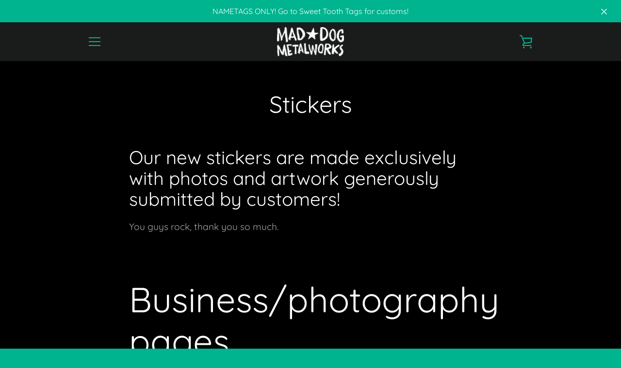

--- FILE ---
content_type: text/javascript
request_url: https://www.maddogmetal.com/cdn/shop/t/14/assets/custom.js?v=101612360477050417211646780650
body_size: -602
content:
//# sourceMappingURL=/cdn/shop/t/14/assets/custom.js.map?v=101612360477050417211646780650
